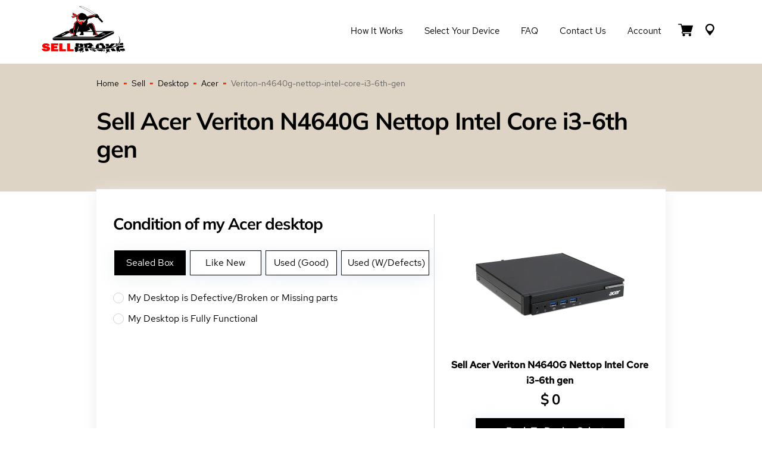

--- FILE ---
content_type: text/html; charset=UTF-8
request_url: https://sellbroke.com/sell/desktop/acer/veriton-n4640g-nettop-intel-core-i3-6th-gen/
body_size: 21191
content:
<!DOCTYPE html>
<html lang="en">
<head>
    <meta name="viewport" content="width=device-width, initial-scale=1">
    <meta name='robots' content='index, follow' />    <title>Sell Acer Veriton N4640G Nettop Intel Core I3-6th Gen Desktop Desktop - SellBroke.com</title>
    <meta charset="UTF-8">
    <meta name="Description" content="Sell Acer Veriton N4640G Nettop Intel Core I3-6th Gen Desktopdesktop for cash online at SellBroke.com">
    <meta name="Keywords" content="Sell Acer Veriton N4640G Nettop Intel Core I3-6th Gen Desktopdesktop">
    <meta name="author" content="SellBroke.com">

    <link rel="canonical" href="https://sellbroke.com/sell/desktop/acer/veriton-n4640g-nettop-intel-core-i3-6th-gen/">
    <meta name='robots' content='index, follow' />    <style>
        @font-face {font-family:'Red Hat Text';font-display:swap;src:url('/_fonts/RedHatText-Regular.eot');src:url('/_fonts/RedHatText-Regular.eot?#iefix') format('embedded-opentype'),url('/_fonts/RedHatText-Regular.woff') format('woff'),url('/_fonts/RedHatText-Regular.ttf') format('truetype');font-weight:normal;font-style:normal;}@font-face {font-family:'Red Hat Text';font-display:swap;font-weight:500;src:url('/_fonts/RedHatText-Medium.eot');src:url('/_fonts/RedHatText-Medium.eot?#iefix') format('embedded-opentype'),url('/_fonts/RedHatText-Medium.woff') format('woff'),url('/_fonts/RedHatText-Medium.ttf') format('truetype');font-style:normal;}@font-face {font-family:'Mulish';font-weight:400;font-display:swap;src:url('/_fonts/Mulish-Regular.eot');src:url('/_fonts/Mulish-Regular.eot?#iefix') format('embedded-opentype'),url('/_fonts/Mulish-Regular.woff') format('woff'),url('/_fonts/Mulish-Regular.ttf') format('truetype');font-style:normal;}@font-face {font-family:'Mulish';font-weight:700;font-display:swap;src:url('/_fonts/Mulish-Bold.eot');src:url('/_fonts/Mulish-Bold.eot?#iefix') format('embedded-opentype'),url('/_fonts/Mulish-Bold.woff') format('woff'),url('/_fonts/Mulish-Bold.ttf') format('truetype');font-style:normal;}@font-face {font-family:'Mulish';font-weight:900;font-display:swap;src:url('/_fonts/Mulish-Black.eot');src:url('/_fonts/Mulish-Black.eot?#iefix') format('embedded-opentype'),url('/_fonts/Mulish-Black.woff') format('woff'),url('/_fonts/Mulish-Black.ttf') format('truetype');font-style:normal;}html * {box-sizing:border-box;}body {background-color:#fff;font-family:'Red Hat Text', sans-serif;font-size:14px;line-height:1.5;color:#606060;padding:105px 0 0 0; margin:0 0 0 0; }.hero-main {z-index:10;}@media (max-width:991.99px) {body {padding:65px 0 0 0;}}html.has-overlay {position:relative;height:100%;overflow:hidden;}body.lock-position {height:100%;overflow:hidden;width:100%;position:fixed;}.wp-caption, embed, iframe, object {max-width:100%;}.page-container {max-width:1170px;margin-left:auto;margin-right:auto;padding-left:15px;padding-right:15px;}@media (min-width:1200px) and (max-width:1439.98px) {.page-container {max-width:77vw;}}.page-container-header {max-width:1170px;margin:0 auto;padding-left:15px;padding-right:15px;}img {max-width:100%;height:auto;}h1, h2, h3, h4, h5, h6 {color:#000;font-family:'Mulish', sans-serif;line-height:1.2;font-weight:700;margin:0.7em 0 0.3em;letter-spacing:-1px;}h1 {font-size:42px;letter-spacing:-1px;}h2 {font-size:36px;}h3 {font-size:28px;}h4 {font-size:18px;}h5, h6 {font-size:16px;}.single-post-title {font-size:36px;font-weight:600;line-height:1.5;color:#000;}@media (max-width:1439.99px) {h1 {font-size:calc((100vw - 320px) / (1440 - 320) * (42 - 26) + 26px);}h2 {font-size:calc((100vw - 320px) / (1440 - 320) * (36 - 22) + 22px);}h3 {font-size:calc((100vw - 320px) / (1440 - 320) * (28 - 18) + 18px);}h4 {font-size:calc((100vw - 320px) / (1440 - 320) * (18 - 16) + 16px);}h5 {font-size:calc((100vw - 320px) / (1440 - 320) * (16 - 14) + 14px);}.single-post-title {font-size:calc((100vw - 320px) / (1440 - 320) * (36 - 22) + 22px);}}.section-title {margin:0 0 24px;color:#000;font-family:Mulish, Helvetica, Arial, sans-serif;font-size:35px;line-height:44px;font-weight:900;letter-spacing:-1px;text-transform:uppercase;position:relative}@media screen and (max-width:1440px) {.section-title {margin-bottom:calc(.93897vw + 10.47887px);font-size:calc(1.03286vw + 20.12676px);line-height:calc(1.31455vw + 25.07042px)}}.section-title:after {content:"";margin-left:7px;width:10px;height:6px;display:inline-block;background:rgba(255, 73, 0, .78);-webkit-transform:skew(-27deg);transform:skew(-27deg)}.section-title--light {color:#fff;}.section-title--light:after {background:#fff;}section {position:relative;}p {margin:0 0 1rem;color:#606060;}a {text-decoration:none;color:#ff0000;transition:all 0.3s;}a:hover {opacity:0.8;}.page-background {background-color:red; background-image:linear-gradient(to bottom, #DED4C5, #DED4C5 217px, #fff 217px);padding:25px 0 100px;}.hero-main {z-index:10;}.hero-main h1 {color:#000;font-family:'Mulish', sans-serif;line-height:1.2;font-weight:900;position:relative;margin:0;font-size:50px;text-transform:uppercase;}@media (max-width:1439.99px) {.hero-main h1 {font-size:calc((100vw - 320px) / (1440 - 320) * (50 - 36) + 36px);}}.hero-main .hero__left-decor {width:60%;height:110%;display:block;background:#ded4c5;position:absolute;left:-10%;top:0;bottom:0;}@media screen and (max-width:992px) {.hero-main .hero__left-decor {height:105%;}}@media screen and (max-width:736px) {.hero-main .hero__left-decor {width:100%;height:100%;left:0;}}.hero-main .hero__left-decor:before {content:'';position:absolute;top:0;bottom:0;right:-118px;z-index:1;display:block;width:136%;background:#ded4c5;-webkit-transform:skew(-28deg);transform:skew(-28deg);}@media screen and (max-width:736px) {.hero-main .hero__left-decor:before {display:none;}}.hero-main .hero__left-decor--main {height:114%;}.hero-main .hero__left-decor--main:before {right:-84px;}.hero-main .hero__right-decor {width:54%;height:100%;display:block;background:linear-gradient(156.47deg, #ff0a0a 13.48%, #fe7200 101.66%);position:absolute;right:0;top:0;bottom:0;z-index:-1;}@media screen and (max-width:736px) {.hero-main .hero__right-decor {display:none;}}.hero-main .hero__wrapper {padding:40px 0 24px;display:-webkit-box;display:-ms-flexbox;display:flex;-webkit-box-pack:justify;-ms-flex-pack:justify;justify-content:space-between;-webkit-box-align:center;-ms-flex-align:center;align-items:center;position:relative;z-index:2;}.hero-main .hero__wrapper--main {min-height:275px;padding:25px 0;position:relative;}@media screen and (max-width:736px) {.hero-main .hero__wrapper--main {min-height:auto;}}@media screen and (max-width:736px) {.hero-main .hero__wrapper {padding-top:70px;padding-bottom:83px;}}@media screen and (max-width:320px) {.hero-main .hero__wrapper {padding-top:50px;padding-bottom:63px;}}.hero-main .hero__left-part {width:60%;max-width:620px;position:relative;}@media screen and (max-width:640px) {.hero-main .hero__left-part {width:100%;}}.hero-main .hero__right-part {min-height:140px;width:50%;max-width:535px;position:relative;}.hero-main .hero__right-part--main {text-align:center;}@media screen and (max-width:736px) {.hero-main .hero__right-part {display:none;}}.hero-main .breadcrumbs {position:absolute;bottom:-20px;left:0;color:#606060;font-family:'Red Hat Text';font-weight:400;font-size:14px;line-height:1.5;display:flex;align-items:center;}.breadcrumbs {color:#606060;font-family:'Red Hat Text';font-weight:400;font-size:14px;line-height:1.5;display:flex;flex-wrap:wrap;align-items:center;}@media (max-width:736px) {.hero-main .breadcrumbs {bottom:10px;}}.breadcrumbs a {color:#000;}.breadcrumbs-separator {width:5px;height:3px;margin:0 8px;display:inline-block;vertical-align:center;background:linear-gradient(153.33deg, #ff0a0a 13.48%, #fe7200 101.66%);}.small-hero {background:#DED4C5;padding:70px 0;}.small-hero h1 {color:#000;font-family:'Mulish', sans-serif;line-height:1.2;font-weight:900;position:relative;margin:0;font-size:50px;text-transform:uppercase;}@media (max-width:1439.99px) {.small-hero h1 {font-size:calc((100vw - 320px) / (1440 - 320) * (50 - 36) + 36px);}}.btn {box-shadow:0 5px 25px rgba(222, 230, 242, 0.72);font-family:'Mulish', sans-serif;font-weight:700;font-size:16px;line-height:20px;text-align:center;color:#fff;padding:10px 30px;outline:none;display:inline-block;margin:5px;transition:all .3s;cursor:pointer;border:none;}.btn svg {padding-top:3px;}.btn.btn-black {background:#000000;border:1px solid #000;}.btn.btn-black:hover {background:#fff;color:#000;opacity:1;}.btn.btn-red {background:linear-gradient(140.07deg, #FF0A0A 13.48%, #FE7200 101.66%);border:1px solid #FE7200;}.btn.btn-red:hover {background:#fff;color:#FF0A0A;opacity:1;}.btn.btn-reset {background:#000000;border:1px solid #000;padding:10px;margin:0;}.btn.btn-reset:hover {background:#fff;color:#000;opacity:1;}.btn:disabled {opacity:0.8;cursor:no-drop;background:grey;border-color:grey;color:#fff;}.btn:disabled:hover {opacity:0.8;cursor:no-drop;background:grey;border-color:grey;color:#fff;}.rating {direction:rtl;}.rating > span {color:#9dafbd;font-size:29px;margin:0 1px;line-height:1;}.rating > span.active:before, .rating > span.active ~ span:before {content:"\2605";position:absolute;color:#3cc9b3;}select {-moz-appearance:none;-webkit-appearance:none;appearance:none;}.header-wrapper {position:fixed;background-color:#fff;width:100%;top:0;left:0;z-index:9999;transition:all 0.1s;}.header__menu-wrapper {display:flex;align-items:center;}.header__flex {padding:10px 0;transition:all 0.3s;display:flex;align-items:center;justify-content:space-between;position:relative;z-index:100;border-bottom:1px solid rgba(255, 255, 255, 0.15);}.header-wrapper.sticky {transition:all 0.3s;background-color:#fff;}.header-wrapper.sticky .header__flex {transition:all 0.3s;padding:5px 0;}.header__logo {position:relative;z-index:101;}.header__logo a:hover {opacity:0.8;}.header__logo img {max-height:80px;transition:all 0.3s;}.header-wrapper.sticky .header__logo img {max-height:60px;}.header__menu-nav ul {display:flex;list-style:none;}.header__menu-nav ul a {color:#000;font-size:15px;display:inline-block;padding:7px 18px;line-height:20px;transition:all 0.3s;text-transform:capitalize;}.header__menu-nav ul a:after {background-color:#ff0a0a;display:block;content:"";height:3px;width:0;-webkit-transition:width .3s ease-in-out;-moz--transition:width .3s ease-in-out;transition:width .3s ease-in-out;}.header__menu-nav ul a:hover {opacity:1;}.header__menu-nav ul a:hover:after,.header__menu-nav ul a:focus:after {width:100%;}.header__menu-nav ul a.active:after {width:100%;}.header__menu-btn-box {display:flex;align-items:center;}.header__menu-btn-box a:hover path {fill:#000;}.header__cart {display:inline-block;position:relative;}.header__cart-inner {font-family:'Barlow', sans-serif;position:absolute;top:-8px;width:16px;height:16px;background-color:#ff0a0a;border-radius:50%;right:-2px;font-size:12px;line-height:16px;text-align:center;color:#fff;font-weight:600;}.header__menu-btn {margin:0 10px;}.header__mobile-button {position:absolute;right:0;top:13px;}#hamburger-icon {outline:none;padding:0;z-index:100;display:none;position:relative;color:#000;border:none;width:36px;height:36px;transition:all .3s;line-height:normal;background-color:transparent;}#hamburger-icon .line {display:block;background:#000;width:20px;height:2px;position:absolute;left:6px;transition:all .4s;-webkit-transition:all .4s;-moz-transition:all .4s;}#hamburger-icon .line.line-1 {top:27%;}#hamburger-icon .line.line-2 {top:48%;}#hamburger-icon .line.line-3 {top:67%;}#hamburger-icon.active .line-1 {transform:translateY(7px) translateX(0) rotate(45deg);-webkit-transform:translateY(7px) translateX(0) rotate(45deg);-moz-transform:translateY(7px) translateX(0) rotate(45deg);}#hamburger-icon.active .line-2 {opacity:0;}#hamburger-icon.active .line-3 {transform:translateY(-7px) translateX(0) rotate(-45deg);-webkit-transform:translateY(-7px) translateX(0) rotate(-45deg);-moz-transform:translateY(-7px) translateX(0) rotate(-45deg);}@media (max-width:991.98px) {.header__menu-wrapper {display:flex;flex-direction:column;justify-content:center;}.header__menu-wrapper.menu-close {height:100vh;top:0;position:fixed;width:100%;background-color:#fff;right:-100%;transition:right 0.3s ease-in;}.header__menu-wrapper.menu-open {height:100vh;top:0;position:fixed;width:100%;background-color:#fff;right:0;transition:right 0.3s ease-in;}.header__logo img {max-height:40px;}.header-wrapper.sticky .header__logo img {max-height:40px;}.header-wrapper.sticky .header__flex {transition:all 0.3s;padding:10px 0;}.header__menu-nav ul {margin:0 0 30px;padding:0;flex-direction:column;text-align:center;}#hamburger-icon {display:block;}}footer {background:#692F2F;position:relative;z-index:3;}.main-footer__wrapper {display:flex;flex-wrap:wrap;justify-content:space-between;}.main-footer {padding:45px 0 0;}.footer-col-1 {width:16%;}.footer-col-2 {width:36%;padding:0 5px;}.footer-col-3 {width:25%;padding:0 5px;}.footer-col-4 {width:23%;padding:0 5px;}.footer-title h4 {font:700 16px/21px 'Mulish', sans-serif;color:#fff;margin:0 0 8px;}.footer-col-1 img {max-height:98px;}.footer-nav ul {margin:0;padding:0;list-style:none;display:flex;flex-wrap:wrap;}.footer-nav li {width:50%;}.footer-nav.footer-nav-contact li {width:100%;}.footer-nav.footer-nav-contact li a {display:flex;flex-wrap:nowrap;line-height:22px;}.footer-nav.footer-nav-contact li svg {display:block;margin-top:6px;margin-right:10px;}.footer-nav a {color:rgba(222, 230, 242, 0.72);font-size:14px;line-height:27px;display:inline-block;padding:2px 10px 2px 0;}.footer-nav a:hover {color:#fff;}.footer-social-wrap ul {margin:18px 0 0;padding:0;list-style:none;display:flex;}.footer-social-wrap a {margin-right:10px;display:inline-flex;align-items:center;justify-content:center;border-radius:50%;width:20px;height:20px;color:#fff;background:linear-gradient(140.07deg, #FF0A0A 13.48%, #FE7200 101.66%);}.footer-social-wrap svg {max-width:100%;height:11px;}.footer-social-wrap a:hover {opacity:.8;}.main-footer__policy-nav {background:#692F2F;margin-left:-15px;margin-right:-15px;}.main-footer__policy-nav .policy-nav__list {margin:50px auto 0;padding:20px 0;list-style:none;display:flex;flex-wrap:wrap;justify-content:center;max-width:452px;}.main-footer__policy-nav .policy-nav__list li {padding:0 5px;border-right:1px solid #B4ADB4;line-height:1;font-size:12px;margin-bottom:5px;}.main-footer__policy-nav .policy-nav__list li:last-child {border-right:none;}.main-footer__policy-nav .policy-nav__list li a {color:#B4ADB4;}.sub-footer {background:#5B0F08;}.copyright-text a {font:400 14px/30px 'Red Hat Text';color:#D7B4B4;margin:0;padding:17px 0;text-align:center;display:block;}.contact-menu svg {margin-bottom:-4px;}.contact-menu a {white-space:nowrap;}@media (max-width:1299.98px) {.footer-col-3 {width:15%;}}@media (max-width:991.98px) {footer {background:#f6f4ee;}.main-footer {padding:25px 0 0;}.footer-col-1 {width:100%;text-align:center;margin-bottom:35px;}.footer-col-2 {width:100%;margin-bottom:20px;}.footer-col-3 {width:50%;margin-bottom:0;}.footer-col-4 {width:50%;margin-bottom:35px;}.footer-col-4 .d-lg-none {display:none;}.footer-title h4 {color:#000;}.footer-nav a {color:#808080;}.copyright-text a {font:400 12px/24px 'Red Hat Text';color:#D7B4B4;padding:5px 0;}}@media (max-width:575.98px) {.footer-col-3 {width:100%;}.footer-col-4 {width:100%;margin-top:40px;}}.sub-footer__nav-section {background:#F6F4EE;padding:46px 0;}.sub-footer__nav-section h3 {font-family:'Mulish';font-style:normal;font-weight:700;font-size:16px;line-height:21px;}.sub-footer__nav ul {margin:0;padding:0;list-style:none;display:flex;flex-wrap:wrap;}.sub-footer__nav ul {margin:0;padding:0;list-style:none;}.sub-footer__nav ul li {width:25%;}.sub-footer__nav ul li a {font:400 14px/30px 'Red Hat Text';color:#2a2828; }.page-footer__additional-menu {display:none;}@media (max-width:991.98px) {.sub-footer__nav-section {display:none;padding:0;}.page-footer__additional-menu {display:block;}}.footer-blog__wrapper .latest-blog__item-img {width:33%;height:65px;background-repeat:no-repeat;background-position:top center;position:relative;background-size:cover;}@media (max-width:991.98px) {.footer-blog__wrapper .latest-blog__item-img {height:80px;}}.footer-blog__wrapper .latest-blog__item {position:relative;display:flex;align-items:center;margin-bottom:15px;}.footer-blog__wrapper .latest-blog__item-content {width:67%;padding-left:15px;font-size:14px;line-height:1.2;}.footer-blog__wrapper .latest-blog__excerpt__date * {font-size:12px;margin:0;color:rgba(222, 230, 242, 0.72);}.footer-blog__wrapper .blog-link {position:absolute;width:100%;height:100%;top:0;left:0;z-index:1;}.footer-blog__wrapper .latest-blog__title * {margin:0;color:rgba(222, 230, 242, 0.72);}@media (max-width:991.98px) {.footer-blog__wrapper .latest-blog__excerpt__date * {color:#808080;}.footer-blog__wrapper .latest-blog__title * {color:#808080;}}.steps-section {padding:0 0 6vw;}.steps-section__wrapper {display:flex;flex-wrap:wrap;justify-content:space-between;background:#FFF;box-shadow:0 5px 25px #EDEDED;margin-top:45px;padding:42px 28px;}.cart-container {width:50%;order:1;border-right:1px solid #D0D2D3;}.flex-content {width:50%;text-align:center;order:2;padding:0 0 0 28px;}@media (max-width:1399.98px) {.cart-container {width:60%;}.flex-content {width:40%;}}@media (max-width:991.98px) {.steps-section__wrapper {padding:25px 20px;}.cart-container {width:100%;border-right:none;}.flex-content {width:100%;text-align:center;margin-bottom:25px;padding:0;}}.check_above_h, .cart-container .title-font {color:#000000;font-size:18px;font-weight:700;}#quote2-nav-mydev .check_above_h {margin:40px 0 20px;}.cart-container .title-font {margin-top:20px;}.check_above_h-1 {color:#000000;font-family:Mulish, sans-serif;margin:0 0 28px;font-weight:700;font-size:28px;line-height:118.69%;}@media (max-width:1439.99px) {.check_above_h-1 {font-size:calc((100vw - 320px) / (1440 - 320) * (28 - 22) + 22px);}}@media (max-width:991.99px) {.check_above_h-1 {text-align:center;margin-top:25px;}}#cart-tabs {border:none;}#cart-tabs ul {display:flex;flex-direction:row-reverse;justify-content:flex-end;border:none;background:none;margin:0;padding:0;position:relative;z-index:1;}@media (max-width:991.99px) {#cart-tabs ul {flex-direction:column-reverse;}}#cart-tabs ul:after,#cart-tabs ul:before {display:none;}#cart-tabs ul li {border:none;min-width:120px;width:auto;float:unset;top:0;margin:0 7px 0 0;border-radius:0;}@media (max-width:991.99px) {#cart-tabs ul li {margin:5px 0;}}#cart-tabs ul a {font-weight:400;font-size:16px;line-height:30px;color:#000;float:none;width:100%;height:100%;display:inline-block;padding:5px 10px;}#cart-tabs ul .ui-state-default {border:1px solid #000000 !important;background-color:#fff;box-shadow:0 5px 25px rgba(222, 230, 242, 0.72);}#cart-tabs ul .ui-state-active {background-color:#000000;border:1px solid #000000 !important;box-shadow:0 5px 30px rgba(215, 218, 221, 0.44);}#cart-tabs ul .ui-state-active a {color:#fff;}#cart-tabs .ui-tabs-panel {height:.1px;position:relative;}.sell-device-item-heading a {color:#000;font-style:normal;font-weight:bold;font-size:16px;line-height:26px;margin-bottom:15px;}.sell-device-item-heading h3 {margin:0;font-family:'Mulish', sans-serif;font-style:normal;font-weight:700;font-size:28px;line-height:118.69%;}.sell-device-item-img img {max-width:100%;width:250px;}#price-item {font-size:24px;font-weight:700;}.dollar-icon {font-size:24px;font-weight:700;}#cost-null-text {color:#ff0000;font-size:18px;}#cost-null-text a {color:#168edf;font-size:18px;}#FormDeviceCondition {display:flex;flex-wrap:wrap;justify-content:space-between;}#FormDeviceCondition h3 {width:100%;color:#000000;font-size:16px;font-weight:600;margin:30px 0 20px;}#FormDeviceCondition .container-checkmark, #FormDeviceCondition .container-checkmark-2 {width:100%;}@media (max-width:767.98px) {#FormDeviceCondition .container-checkmark, #FormDeviceCondition .container-checkmark-2 {width:100%;}}#FormDeviceCondition .container-check {width:50%;}@media (max-width:767.98px) {#FormDeviceCondition .container-check {width:100%;}}#FormDeviceCondition .container-check .container-checkmark, #FormDeviceCondition .container-check .container-checkmark-2 {width:100%;}#fancybox-content * {background-color:#ffffff;}#quote2-nav-buttons {padding:10px 0 0;display:flex;flex-wrap:wrap;justify-content:center;}.js-laptop {display:flex;flex-wrap:wrap;}.container-radio {font-family:'Red Hat Text', sans-serif;font-style:normal;font-weight:400;font-size:16px;line-height:20px;color:#000000;display:block;position:relative;padding-left:25px;margin:15px 0;cursor:pointer;-webkit-user-select:none;-moz-user-select:none;-ms-user-select:none;user-select:none;}.container-radio input {position:absolute;opacity:0;cursor:pointer;top:0;left:0;height:100%;width:100%;color:#D0D2D3;z-index:2;margin:0;}.container-radio .checkmark {position:absolute;top:1px;left:0;height:18px;width:18px;border-radius:50%;border:1px solid #D0D2D3;background:#fff;z-index:1;}.container-radio:hover input ~ .checkmark {background-color:#D0D2D3;}.container-radio .checkmark:after {content:"";position:absolute;top:4px;left:4px;width:8px;height:8px;border-radius:50%;background-color:#fff;}.container-radio input:checked ~ .checkmark {background:linear-gradient(140.07deg, #FF0A0A 13.48%, #FE7200 101.66%);}.container-radio input:checked ~ .checkmark:after {display:block;background:#fff;}.container-checkmark, .container-checkmark-2 {font-family:'Red Hat Text', sans-serif;font-style:normal;font-weight:400;font-size:16px;line-height:22px;color:#000000;display:block;position:relative;padding-left:25px;margin-bottom:12px;cursor:pointer;-webkit-user-select:none;-moz-user-select:none;-ms-user-select:none;user-select:none;}.container-checkmark input, .container-checkmark-2 input {position:absolute;opacity:0;cursor:pointer;height:0;width:0;color:#D0D2D3;}.container-checkmark .checkmark, .container-checkmark-2 .checkmark {position:absolute;top:2px;left:0;width:18px;height:18px;background:#fff;border:1px solid #D0D2D3;border-radius:1px;}.container-checkmark:hover input ~ .checkmark {background-color:#fff;border-color:#FF0A0A;}.container-checkmark-2:hover input ~ .checkmark {background-color:#fff;border-color:#FF0A0A;}.container-checkmark input:checked ~ .checkmark {background:linear-gradient(140.07deg, #FF0A0A 13.48%, #FE7200 101.66%);}.container-checkmark-2 input:checked ~ .checkmark {background:linear-gradient(140.07deg, #FF0A0A 13.48%, #FE7200 101.66%);}.container-checkmark .checkmark:after {content:"";position:absolute;display:none;}.container-checkmark-2 .checkmark:after {content:"";position:absolute;display:none;}.container-checkmark input:checked ~ .checkmark:after {display:block;}.container-checkmark-2 input:checked ~ .checkmark:after {display:block;}.container-checkmark .checkmark:after {left:5px;top:2px;width:4px;height:7px;border:solid #fff;border-width:0 2px 2px 0;-webkit-transform:rotate(45deg);-ms-transform:rotate(45deg);transform:rotate(45deg);}.container-checkmark-2 .checkmark:after {left:5px;top:2px;width:4px;height:7px;border:solid #fff;border-width:0 2px 2px 0;-webkit-transform:rotate(45deg);-ms-transform:rotate(45deg);transform:rotate(45deg);}.why-choose-us {padding:152px 0 584px;background-image:url([data-uri]);background-size:cover;background-position:bottom;background-repeat:no-repeat;-webkit-transform:rotate(180deg);transform:rotate(180deg)}@media screen and (max-width:1440px) {.why-choose-us {padding-top:calc(7.69953vw + 41.12676px);padding-bottom:calc(19.81221vw + 298.70423px)}}.why-choose-us .page-container {-webkit-transform:rotate(-180deg);transform:rotate(-180deg)}.why-choose-us__lists {display:-webkit-box;display:-ms-flexbox;display:flex;-webkit-box-orient:horizontal;-webkit-box-direction:normal;-ms-flex-direction:row;flex-direction:row;-webkit-box-pack:justify;-ms-flex-pack:justify;justify-content:space-between;-webkit-box-align:start;-ms-flex-align:start;align-items:flex-start}@media screen and (max-width:812px) {.why-choose-us__lists {-webkit-box-orient:vertical;-webkit-box-direction:normal;-ms-flex-direction:column;flex-direction:column}}.why-choose-us__list {width:50%;max-width:492px;list-style:none;margin:0;padding:0}@media screen and (max-width:812px) {.why-choose-us__list {width:100%;max-width:100%}}@media screen and (max-width:812px) {.why-choose-us__list:not(:last-of-type) {margin-bottom:20px}}.why-choose-us__list-item {padding-left:42px;font-size:14px;line-height:21px;color:#606060;position:relative}@media screen and (max-width:1440px) {.why-choose-us__list-item {padding-left:calc(1.40845vw + 21.71831px);line-height:calc(.28169vw + 16.94366px)}}.why-choose-us__list-item:before {content:"";display:block;width:30px;height:30px;position:absolute;left:0;top:0;background:#fff;background-image:url([data-uri]);background-size:50%;background-position:50%;background-repeat:no-repeat;-webkit-box-shadow:0 10px 15px #e4e2dd;box-shadow:0 10px 15px #e4e2dd;border-radius:50%}@media screen and (max-width:1440px) {.why-choose-us__list-item:before {width:calc(1.03286vw + 15.12676px);height:calc(1.03286vw + 15.12676px)}}.why-choose-us__list-item:not(:last-of-type) {margin-bottom:40px}@media screen and (max-width:1440px) {.why-choose-us__list-item:not(:last-of-type) {margin-bottom:calc(1.87793vw + 12.95775px)}}.hiw-section {padding:150px 0;}.hiw-section .hiw-section__wrap {display:flex;flex-wrap:wrap;justify-content:space-between;}.hiw-section .hiw-section__content {width:41%;position:relative;z-index:5;}.hiw-section .hiw-section__content ul {list-style:none;margin:0;padding:0 0 0 20px;counter-reset:list;}.hiw-section .hiw-section__decor {display:flex;justify-content:center;align-items:center;width:42px;height:33px;position:absolute;left:-20px;top:50%;transform:translateY(-50%) skew(-20deg);background:linear-gradient(152.91deg, #ff0a0a 13.48%, #fe7200 101.66%);color:#fff;font-size:18px;font-weight:700;line-height:21px;}.hiw-section .hiw-section__decor:before {content:counter(list);counter-increment:list;transform:skew(20deg);}.hiw-section .hiw-section__content li {position:relative;background-color:#fff;padding:15px 25px 16px 56px;}.hiw-section .hiw-section__content li:not(:last-of-type) {margin-bottom:25px;}.hiw-section .hiw-section__content li:after {content:"";position:absolute;top:0;bottom:0;right:-30px;display:block;width:100%;background:#fff;transform:skew(-27deg);box-shadow:0 10px 15px #e4e2dd;z-index:-1;}.hiw-section .hiw-section__content h3 {color:#000000;font-family:Mulish, sans-serif;font-weight:700;font-size:18px;margin:0 0 5px;letter-spacing:-1px;}@media (max-width:1439.99px) {.hiw-section .hiw-section__content h3 {font-size:calc((100vw - 320px) / (1440 - 320) * (18 - 16) + 16px);}}.hiw-section .hiw-section__content p {margin:0;font-size:14px;line-height:21px;}.hiw-section .hiw-section__video-content {width:50%;}.hiw-section .hiw-section__video {width:100%;position:relative;z-index:4;height:100%;max-height:350px;}.hiw-section__video-description {font:700 16px/30px Mulish, sans-serif;margin:68px 0 0;}.hiw-section .hiw-section__img {background-size:cover;background-repeat:no-repeat;background-position:center;height:100%;}.hiw-section .hiw-section__img:before {content:"";position:absolute;top:0;bottom:-1px;left:-106px;z-index:1;display:block;width:210px;background:#f6f4ee;transform:skew(-27deg);}.hiw-section.hiw-section-white .hiw-section__img:before {content:"";position:absolute;top:0;bottom:-1px;left:-106px;z-index:1;display:block;width:210px;background:#fff;transform:skew(-27deg);}.hiw-section .hiw-section__img:after {content:"";display:block;background:#fff;opacity:.2;position:absolute;left:0;right:0;top:0;bottom:0;}.hiw-section .btn-play {background:#ff0a0a;color:#fff;border:none;outline:none;display:flex;align-items:center;justify-content:center;border-radius:50%;width:50px;height:50px;position:absolute;top:50%;left:90px;transform:translateY(-50%);z-index:3;padding:0;cursor:pointer;}.hiw-section .btn-play:hover {opacity:0.8;}.hiw-section .btn-play:before {content:"";display:block;position:absolute;width:50px;height:50px;border:14px solid #fff;box-shadow:0 4px 15px rgb(0 0 0 / 25%);opacity:.5;top:50%;left:50%;transform:translate(-50%, -50%);-webkit-transition:opacity .4s ease-in-out;transition:opacity .4s ease-in-out;border-radius:50%;}.hiw-section .btn-play > svg {width:100%;height:100%;max-width:11px;max-height:13px;}@media (max-width:991.99px) {.hiw-section {padding:100px 0;}.hiw-section .hiw-section__content {width:70%;margin-bottom:35px;}.hiw-section .hiw-section__video-content {width:100%;}.hiw-section .hiw-section__content ul {padding:0;}.hiw-section .hiw-section__decor {width:38px;height:23px;left:10px;top:25px;font-size:14px;}.hiw-section__video-description {margin:35px 0 0;}.hiw-section .hiw-section__img {min-height:350px;}.hiw-section .hiw-section__img:before {display:none !important;}.hiw-section .btn-play {left:0;right:0;margin:0 auto;}}@media (max-width:767.99px) {.hiw-section .hiw-section__content {width:86%;}.hiw-section .hiw-section__content li {position:relative;background-color:#fff;padding:15px 5px 16px 56px;}.hiw-section .hiw-section__content li:after {transform:skew(-10deg);}}.video-popup {position:fixed;top:0;right:0;bottom:0;left:0;background-color:rgba(0, 0, 0, .4);width:100%;z-index:9000;display:none;}.video-popup > div {width:100%;display:flex;justify-content:center;align-items:center;height:100vh;padding:0 15px;}.video-popup .wrapper-iframe {position:relative;max-width:630px;}.video-popup .close-popup {width:20px;height:20px;background-color:#ff0a0a;position:absolute;top:-20px;right:-20px;cursor:pointer;border-radius:50%;}.video-popup .close-popup svg {position:absolute;top:50%;left:50%;-webkit-transform:translate(-50%, -50%);transform:translate(-50%, -50%);}@media (max-width:812px) {.video-popup .close-popup {right:0;top:-30px;}}.ui-tabs { position:relative; padding:.1em; zoom:1; } .ui-tabs .ui-tabs-nav { margin:0; padding:.1em .1em 0; }.ui-tabs .ui-tabs-nav li { list-style:none; float:left; position:relative; top:1px; margin:0 .1em 1px 0; border-bottom:0 !important; padding:0; white-space:nowrap; width:111px;text-align:center;}.ui-tabs .ui-tabs-nav li a { float:left; padding:.4em 1.1em; text-decoration:none; }.ui-tabs .ui-tabs-nav li.ui-tabs-selected { margin-bottom:0; padding-bottom:0px; }.ui-tabs .ui-tabs-nav li.ui-tabs-selected a, .ui-tabs .ui-tabs-nav li.ui-state-disabled a, .ui-tabs .ui-tabs-nav li.ui-state-processing a { cursor:pointer; }.ui-tabs .ui-tabs-nav li a, .ui-tabs.ui-tabs-collapsible .ui-tabs-nav li.ui-tabs-selected a { cursor:pointer; } .ui-tabs .ui-tabs-panel { display:block; border-width:0; padding:0em 1.4em .7em; background:none;font-size:16px; }.ui-widget-content {border:1px solid #AAA;#color:#2232;}.ui-tabs .ui-tabs-hide { display:none !important; }.ui-corner-all, .ui-corner-bottom, .ui-corner-right, .ui-corner-br {-moz-border-radius-bottomright:4px;-webkit-border-bottom-right-radius:4px;-khtml-border-bottom-right-radius:4px;border-bottom-right-radius:4px;}.ui-corner-all, .ui-corner-bottom, .ui-corner-left, .ui-corner-bl {-moz-border-radius-bottomleft:4px;-webkit-border-bottom-left-radius:4px;-khtml-border-bottom-left-radius:4px;border-bottom-left-radius:4px;}.ui-corner-all, .ui-corner-top, .ui-corner-right, .ui-corner-tr {-moz-border-radius-topright:4px;-webkit-border-top-right-radius:4px;-khtml-border-top-right-radius:4px;border-top-right-radius:4px;}.ui-corner-all, .ui-corner-top, .ui-corner-left, .ui-corner-tl {-moz-border-radius-topleft:4px;-webkit-border-top-left-radius:4px;-khtml-border-top-left-radius:4px;border-top-left-radius:4px;}.ui-helper-clearfix::before, .ui-helper-clearfix::after {content:"";display:table;}.ui-helper-clearfix::after {clear:both;}.ui-widget-header {border:1px solid #AAA;background:#CCC url(/_images/ui-bg_highlight-soft_75_cccccc_1x100.png) 50% 50% repeat-x;color:#222;font-weight:normal;}.ui-state-active, .ui-widget-content .ui-state-active, .ui-widget-header .ui-state-active {border:1px solid #AAA;background:white50% 50% repeat-x;font-weight:bold;font-color:#000;}._wTooltip_holder{display:none;position:absolute;z-index:99999}._wTooltip_outer{position:relative}._wTooltip_inner{position:static}._wTooltip_bg{position:absolute;left:0;top:0;width:100%;height:100%}._wTooltip_content{position:relative}._wTooltip_holder{border-width:2px;border-style:solid;border-radius:6px}._wTooltip_outer{border-width:1px;border-style:solid;border-radius:5px;margin:1px}._wTooltip_content{padding:3px 10px;font-weight:normal;font-family:verdana;font-size:14px;line-height:18px}._wTooltip_red, ._wTooltip_red ._wTooltip_outer{border-color:#ce6f6f}._wTooltip_red ._wTooltip_bg{background-color:#f79992}._wTooltip_red ._wTooltip_inner{color:#9c2f2f}._wTooltip_green, ._wTooltip_green ._wTooltip_outer{border-color:#a9db66}._wTooltip_green ._wTooltip_bg{background-color:#cde6ac}._wTooltip_green ._wTooltip_inner{color:#58792e}._wTooltip_blue, ._wTooltip_blue ._wTooltip_outer{border-color:#add9ed}._wTooltip_blue ._wTooltip_bg{background-color:#e5f6fe}._wTooltip_blue ._wTooltip_inner{color:#4d9fbf}._wTooltip_white, ._wTooltip_white ._wTooltip_outer{border-color:#e2e2e2}._wTooltip_white ._wTooltip_bg{background-color:#fff}._wTooltip_white ._wTooltip_inner{color:#454545}._wTooltip_black, ._wTooltip_black ._wTooltip_outer{border-color:#303030}._wTooltip_black ._wTooltip_bg{background-color:#505050}._wTooltip_black ._wTooltip_inner{color:#f3f3f3}._wTooltip_cream, ._wTooltip_cream ._wTooltip_outer{border-color:#f9e98e}._wTooltip_cream ._wTooltip_bg{background-color:#fbf7aa}._wTooltip_cream ._wTooltip_inner{color:#a27d35}._wTooltip_yellow, ._wTooltip_yellow ._wTooltip_outer{border-color:#e9d315}._wTooltip_yellow ._wTooltip_bg{background-color:#f9f2ba}._wTooltip_yellow ._wTooltip_inner{color:#5b5316}._wTooltip_orange, ._wTooltip_orange ._wTooltip_outer{border-color:#e56717}._wTooltip_orange ._wTooltip_bg{background-color:#f87217}._wTooltip_orange ._wTooltip_inner{color:#9c2f2f}._wTooltip_plum, ._wTooltip_plum ._wTooltip_outer{border-color:#7e354d}._wTooltip_plum ._wTooltip_bg{background-color:#b93b8f}._wTooltip_plum ._wTooltip_inner{color:#f9b7ff}    </style>
    <style>
    .video-modal {
        display: none;
        position: fixed;
        top: 0;
        left: 0;
        width: 100%;
        height: 100%;
        background: rgba(0,0,0,0.9);
        z-index: 10000;
        justify-content: center;
        align-items: center;
        animation: fadeIn 0.3s ease;
    }
    
    .video-modal__content {
        position: relative;
        width: 90%;
        max-width: 800px;
        animation: slideUp 0.3s ease;
    }
    
    .video-modal__close {
        position: absolute;
        top: -40px;
        right: 0;
        background: none;
        border: none;
        color: white;
        font-size: 30px;
        cursor: pointer;
        transition: opacity 0.2s;
    }
    
    .video-modal__close:hover {
        opacity: 0.8;
    }
    
    .video-modal__iframe-wrapper {
        position: relative;
        padding-bottom: 56.25%; /* 16:9 aspect ratio */
        height: 0;
        overflow: hidden;
        border-radius: 8px;
        box-shadow: 0 10px 30px rgba(0,0,0,0.5);
    }
    
    .video-thumbnail {
        position: relative;
        cursor: pointer;
        border-radius: 8px;
        overflow: hidden;
        transition: transform 0.3s ease;
    }
    
    .video-thumbnail:hover {
        transform: scale(1.02);
    }
    
    .video-thumbnail:hover .play-button-overlay {
        background: rgba(0,0,0,0.4);
    }
    
    .video-thumbnail:hover .btn-play {
        transform: scale(1.1);
    }
    
    @keyframes fadeIn {
        from { opacity: 0; }
        to { opacity: 1; }
    }
    
    @keyframes slideUp {
        from {
            opacity: 0;
            transform: translateY(20px);
        }
        to {
            opacity: 1;
            transform: translateY(0);
        }
    }
</style>
        <!-- Structured data -->
        <script type="application/ld+json">
            {
            "@context" : "http://schema.org",
            "@type" : "Organization",
            "name" : "SellBroke.com",
            "url" : "https://sellbroke.com/",
            "logo": "https://sellbroke.com/_images/icons/logo.png",
            "sameAs": [
            "https://www.facebook.com/SellBroke",
            "https://x.com/SellBroke",
            "https://www.youtube.com/@Sellbrokedotcom"
            ],
            "contactPoint": {
            "@type": "ContactPoint",
            "telephone": "+1-775-737-9750",
            "contactType": "Customer Service",
            "areaServed": "US",
            "availableLanguage": ["English"]
            },
            "address": {
            "@type": "PostalAddress",
            "streetAddress": "5460 Louie Ln",
            "addressLocality": "Reno",
            "addressRegion": "NV",
            "postalCode": "89511",
            "addressCountry": "US"
            }
            }
        </script>  
    <script src="/_scripts/jquery.js" type="text/javascript"></script>
    <!-- Google tag (gtag.js) -->
<script async src="https://www.googletagmanager.com/gtag/js?id=G-HZL1NM4YY3"></script>
<script>
  window.dataLayer = window.dataLayer || [];
  function gtag(){dataLayer.push(arguments);}
  gtag('js', new Date());

  gtag('config', 'G-HZL1NM4YY3');
</script><!-- Google Tag Manager -->
<script>(function (w, d, s, l, i) {
        w[l] = w[l] || [];
        w[l].push({'gtm.start':
                    new Date().getTime(), event: 'gtm.js'});
        var f = d.getElementsByTagName(s)[0],
                j = d.createElement(s), dl = l != 'dataLayer' ? '&l=' + l : '';
        j.async = true;
        j.src =
                'https://www.googletagmanager.com/gtm.js?id=' + i + dl;
        f.parentNode.insertBefore(j, f);
    })(window, document, 'script', 'dataLayer', 'GTM-T3XPT2B');</script>
<!-- End Google Tag Manager -->
</head>
<body>
    <!-- Google Tag Manager (noscript) -->
<noscript>
<iframe src="https://www.googletagmanager.com/ns.html?id=GTM-T3XPT2B"
    height="0" width="0" style="display:none;visibility:hidden">
                      
</iframe>
</noscript>
<!-- End Google Tag Manager (noscript) -->
<header>

    <div id="js-header" class="header-wrapper">

        <div class="page-container-header">

            <div class="header__flex">

                <div class="header__logo">
                    <a href="/" title="SellBroke.com">
                        <img src="/_images/icons/logo.svg" alt="SellBroke.com" width="140" height="100">
                    </a>
                </div>

                <div class="header__mobile-button">
                    <button id="hamburger-icon" class="mobile-button" aria-label="Mobile menu">
                        <span class="line line-1"></span>
                        <span class="line line-2"></span>
                        <span class="line line-3"></span>
                    </button>
                </div>
                <div class="header__menu-wrapper menu-close">

                    <nav class="header__menu-nav">

                        <ul>
                            <li>
                                <a title="How it Works" href="/how-it-works/">How it Works</a>
                            </li>
                            <li>
                                <a title="Select Your Device" href="/sell/">Select Your Device</a>
                            </li>
                            <!--<li>
                                <a title="The Scoop" href="/the-scoop/">The Scoop</a>
                            </li>-->
                            <li>
                                <a title="FAQ" href="/faq/">FAQ</a>
                            </li>
                            <li>
                                <a title="Contact Us" href="/contact/">Contact Us</a>
                            </li>
                            <li>
                                <a title="Seller Account" href="/seller-account/">Account</a>
                            </li>
                            <li>
                                                            </li>
                        </ul>

                    </nav>

                    <div class="header__menu-btn-box">
                        <div class="header__cart">
                            <a class="header__menu-btn" href="/cash_cart/" name="devices cart">
                                <svg width="25" height="21" viewBox="0 0 25 21" fill="none" xmlns="http://www.w3.org/2000/svg">
                                    <path d="M8.10547 14H21.3379C21.665 14 21.9531 13.7947 22.041 13.4913L24.9707 3.69133C25.0342 3.48133 24.9902 3.25267 24.8535 3.07533C24.7168 2.898 24.4971 2.79533 24.2676 2.79533H6.41602L5.89355 0.546C5.81543 0.228667 5.51758 0 5.17578 0H0.732422C0.327148 0 0 0.312667 0 0.7C0 1.08733 0.327148 1.4 0.732422 1.4H4.58984L7.23633 12.7773C6.45996 13.0993 5.91309 13.8413 5.91309 14.7047C5.91309 15.862 6.89941 16.8047 8.11035 16.8047H21.3428C21.748 16.8047 22.0752 16.492 22.0752 16.1047C22.0752 15.7173 21.748 15.4047 21.3428 15.4047H8.10547C7.7002 15.4047 7.37305 15.092 7.37305 14.7047C7.37305 14.3173 7.7002 14 8.10547 14Z"
                                          fill="#000"/>
                                    <path d="M7.37305 18.9C7.37305 20.0573 8.35938 21 9.57031 21C10.7812 21 11.7676 20.0573 11.7676 18.9C11.7676 17.7427 10.7812 16.8 9.57031 16.8C8.35938 16.8 7.37305 17.7427 7.37305 18.9Z" fill="#000"/>
                                    <path d="M17.6758 18.9C17.6758 20.0573 18.6621 21 19.873 21C21.084 21 22.0703 20.0573 22.0703 18.9C22.0703 17.7427 21.084 16.8 19.873 16.8C18.6621 16.8 17.6758 17.7427 17.6758 18.9Z" fill="#000"/>
                                </svg>
                                
                                                            </a>
                        </div>
                        <div class="header__popup">
                            <a class="header__menu-btn" title="Get My Order" href="https://goo.gl/maps/Y59E2vxt99tJvxCP7" target="_blank">
                                <svg xmlns="http://www.w3.org/2000/svg" width="16" height="20" viewBox="0 0 16 20"><g><g><g><path fill="#000" d="M.9 7.248C.9 3.182 4.266 0 8.45 0 12.634 0 16 3.27 16 7.336c0 4.066-7.55 12.375-7.55 12.375S.9 11.314.9 7.248zM8.45 2.21c-2.82 0-5.185 2.298-5.185 5.038s2.274 5.038 5.185 5.038c2.82 0 5.185-2.298 5.185-5.038S11.36 2.21 8.45 2.21z"/></g></g></g></svg>
                            </a>
                        </div>
                    </div>

                </div>

            </div>

        </div>

    </div>

</header>

<div class="page-background">

    <section class="breadcrumbs-section">
        <div class="page-container">
            
<div class='breadcrumbs'><a href="https://sellbroke.com/">Home</a> <span class="breadcrumbs-separator"></span> <a href="https://sellbroke.com/sell/">Sell</a> <span class="breadcrumbs-separator"></span> <a href="https://sellbroke.com/sell/desktop/">Desktop</a> <span class="breadcrumbs-separator"></span> <a href="https://sellbroke.com/sell/desktop/acer/">Acer</a> <span class="breadcrumbs-separator"></span> Veriton-n4640g-nettop-intel-core-i3-6th-gen</div>
            <h1> Sell Acer Veriton N4640G Nettop Intel Core i3-6th gen </h1>
        </div>
    </section>

    <section class="steps-section">
        <div class="page-container">
            <!-- Start left column -->
            <div id="contentQuote" class="steps-section__wrapper">

                <div class="cart-container">

                    <h3 class="check_above_h-1">Condition of my Acer desktop</h3>

                    <script src="/_scripts/jquery.ui.core.js"></script>
                    <script src="/_scripts/jquery.ui.widget.js"></script>
                    <script src="/_scripts/jquery.ui.tabs.js"></script>
                    <script src="/_scripts/quote_step1_tabs.js" type="text/javascript"></script>

                    <div id="cart-tabs">
                        <ul>
                            <li><a class="js_visual_condition" href="#tabs-1" rel="Used (W/Defects)" data-con="65">Used (W/Defects)</a></li>
                            <li><a class="js_visual_condition" href="#tabs-2" rel="Used (Good)" data-con="80">Used (Good)</a></li>
                            <li><a class="js_visual_condition" href="#tabs-3" rel="Like New" data-con="95">Like New</a></li>
                            <li><a class="js_visual_condition" href="#tabs-4" rel="Sealed Box" data-con="100">Sealed Box</a></li>
                        </ul>
                        <div id="tabs-1" style="visibility: hidden">
                            <p>Heavy signs of previous usage such as heavy marks and deep noticeable or visible scratches.</p>
                        </div>
                        <div id="tabs-2" style="visibility: hidden">
                            <p>Light noticeable or visible signs of previous usage. Light marks or scratches.</p>
                        </div>
                        <div id="tabs-3" style="visibility: hidden">
                            <p>Like New, no visible signs of previous usage.</p>
                        </div>
                        <div id="tabs-4" style="visibility: hidden">
                            <p>New Sealed in the box, never opened.</p>
                        </div>

                    </div>

                    <script src="/_scripts/quote_step1_defects.js" type="text/javascript"></script>

                    <div>
                        <label class="container-radio" for="has_defects">
                            My Desktop is Defective/Broken or Missing parts
                            <input type="radio" id="has_defects" name="defect_check" value="1">
                            <span class="checkmark"></span>
                        </label>
                    </div>

                    <div>
                        <label class="container-radio" for="no_defects">
                            My Desktop is Fully Functional                            <input type="radio" id="no_defects" name="defect_check" value="2">
                            <span class="checkmark"></span>
                        </label>
                    </div>

                    <div id="quote2-nav-mydev" style="display: none;">

                        <h3 class="check_above_h">Use bellow check-boxes to best describe your desktop:</h3>


                        <div class="device-help">
                            <script type="text/javascript" src="/_scripts/fancybox/jquery.fancybox-1.3.4.pack.js"></script>
                            <link rel="stylesheet" type="text/css" href="/_scripts/fancybox/jquery.fancybox-1.3.4.css" media="screen"/>
                            <script type="text/javascript" src="/_scripts/popup/wTooltip.1.4.min.js"></script>
                        </div>
                        <div id="quote2-nav-condition">
                            <form name="FormDeviceCondition" method="POST" action="/cash-cart/" id="FormDeviceCondition">
                                <label class="container-checkmark check12">Bad Motherboard / No Power<input type="checkbox" name="condition[12]" id="check12" class="js-check check12" onClick="" value="77"/><span class="checkmark"></span></label><label class="container-checkmark check13">Bad or Missing Graphics Card<input type="checkbox" name="condition[13]" id="check13" class="js-check check13" onClick="" value="80"/><span class="checkmark"></span></label><label class="container-checkmark check14">Bad or Missing Processor<input type="checkbox" name="condition[14]" id="check14" class="js-check check14" onClick="" value="80"/><span class="checkmark"></span></label><label class="container-checkmark check3">Bios/Admin Locked<input type="checkbox" name="condition[3]" id="check3" class="js-check check3" onClick="" value="70"/><span class="checkmark"></span></label><label class="container-checkmark check15">Missing or Bad Memory<input type="checkbox" name="condition[15]" id="check15" class="js-check check15" onClick="" value="20"/><span class="checkmark"></span></label><label class="container-checkmark check9">Missing or Bad Optical Drive (CD/DVD/Blu-Ray)<input type="checkbox" name="condition[9]" id="check9" class="js-check check9" onClick="" value="20"/><span class="checkmark"></span></label><label class="container-checkmark check40">Defective or missing hard drive<input type="checkbox" name="condition[40]" id="check40" class="js-check check40" onClick="" value="25"/><span class="checkmark"></span></label>                                <input type="hidden" name="id" id="id" value="3091"/>
                                <input type="hidden" name="model" id="model" value="Acer Veriton N4640G Nettop Intel Core i3-6th gen"/>
                                <input type="hidden" name="gadget_type" id="gadget_type" value="desktop"/>
                                <input type="hidden" name="condition[0]" id="gadget_cosmetic_condition" value="Like New"/>
                                <input type="hidden" name="device_price" id="device_price" value="0"/>
                                <input type="hidden" name="device_display" id="device_display" value="1"/>
                            </form>
                        </div>
                        
                    </div>

                </div>

                <div class="flex-content">
                    <div>
                        <div class="sell-device-item-img">
                            <img alt="Acer Veriton N4640G Nettop Intel Core i3-6th gen" src="/_devices/desktop/acer/acer-veriton-n4640g-nettop-intel-core-i3-6th-gen.webp">
                        </div>
                        <div class="sell-device-item-heading">

                            <a href="/sell/desktop/acer/" target="_self">Sell Acer Veriton N4640G Nettop Intel Core i3-6th gen</a>

                            <h3 id="cost-text"><span class="dollar-icon">$ </span><span id="price-item" data-price="0">0</span></h3>

                            <h3 id="cost-null-text" style="display: none;">Sorry, we no longer offer any cash for a desktop in this condition. <br>If your need help we can properly <a href="/donate-device/">recycle</a> this desktop, for for free!</h3>

                        </div>
                        <div id="quote2-nav-buttons">
                            <button style="min-width: 250px" class="btn btn-black" type="button" name="button" onclick="history.go(-1);return true;" value="Add Another Device">
                                <svg width="13" height="11" viewBox="0 0 13 11" fill="none" xmlns="http://www.w3.org/2000/svg">
                                    <path fill-rule="evenodd" clip-rule="evenodd" d="M4.91956 1.05212L0.0712976 5.62893C-0.0237665 5.6738 -0.0237665 5.76354 0.0712976 5.80841L4.91956 10.4301C4.96709 10.475 5.06216 10.475 5.10969 10.4301L5.77514 9.8019L1.87751 6.16738H12.4296C12.7148 6.16738 13 5.94303 13 5.62893C13 5.40458 12.7623 5.13535 12.4296 5.13535H2.02011L5.82267 1.5457L5.15722 0.962383C5.06216 0.917512 4.96709 0.917512 4.91956 1.05212Z" fill="currentColor"/>
                                </svg>
                                Back To Device Select
                            </button>
                            <button style="min-width: 250px" id="next-1step-button" class="btn btn-red" type="button" name="submit" value="To Estimate & Total">
                                To Shipping & Total
                                <svg xmlns="http://www.w3.org/2000/svg" width="14" height="14" viewBox="0 0 14 14">
                                    <path fill="currentColor"
                                          d="M-.003 7a.875.875 0 0 0 .875.875H11.01L7.253 11.63a.876.876 0 0 0 1.239 1.24l5.25-5.25a.875.875 0 0 0 0-1.24l-5.25-5.25a.876.876 0 0 0-1.239 1.24l3.757 3.755H.872A.875.875 0 0 0-.003 7z"/>
                                </svg>
                            </button>
                            <a id="hide-link" href="/donate-device/" class="btn btn-red" style="display: none;">
                                Recycle For Free
                            </a>
                        </div>

                    </div>

                </div>

                                <!-- End content -->
            </div>


        </div>
    </section>
    <section class="hiw-section" style="padding-top: 0px; padding-bottom: 60px">
                    <div class="page-container">
                        <h2 class="section-title">
                            Sell or Trade Your  Acer Desktop in 3 Simple Steps
                        </h2>
                        <div class="hiw-section__wrap">
                            <div class="hiw-section__content">
                                <ul>
                                    <li>
                                        <div class="hiw-section__decor"></div>
                                        <h3>Submit a Quote for Your desktop</h3>
                                        <p>
                                            Submitting a quote to sell your acer desktop online is quick and easy. 
                                            Instantly receive a competitive cash offer for your laptop, whether it's a acer desktop , tablet, 
                                            desktop, or other electronics like iPhones or gaming systems. Our process covers a wide range of devices, 
                                            ensuring you get the best value for your used tech.
                                        </p>
                                    </li>
                                    <li>
                                        <div class="hiw-section__decor"></div>
                                        <h3>Ship Your Device for Free, Hassle-Free</h3>
                                        <p>
                                            Once you accept our transparent offer, we’ll email you a pre-paid shipping label and packing instructions. 
                                            Simply use the provided label to ship your acer desktop to us safely and at no cost. 
                                            We make it easy to trade in laptops, desktops, and tablets for cash without any hassle.
                                        </p>
                                    </li>
                                    <li>
                                        <div class="hiw-section__decor"></div>
                                        <h3>Receive Your Fast, Guaranteed Payment</h3>
                                        <p>
                                            After we receive and inspect your acer desktop, 
                                            , we promptly process your payment. Get cash in your hands quickly when you sell your laptop to us. 
                                            We ensure a fast, secure transaction for all devices, from acer laptops and iPads to iPhones and gaming desktops. 
                                         
                                        </p>
                                    </li>
                                </ul>
                            </div>

                            <div class="hiw-section__video-content">
                                <script>
                                    document.addEventListener('DOMContentLoaded', function () {
                                        const playButton = document.querySelector('.js-play-video-is-popup');
                                        const modal = document.getElementById('videoModal');
                                        const modalIframe = modal.querySelector('iframe');
                                        const modalClose = modal.querySelector('.video-modal__close');

                                        playButton.addEventListener('click', function (e) {
                                            e.preventDefault();

                                            // Use YouTube's mute hack to bypass autoplay restrictions
                                            const videoUrl = this.getAttribute('data-url').replace('embed/', 'embed/') +
                                                    '&autoplay=1&mute=1'; // Mute is required for autoplay

                                            modalIframe.src = videoUrl;
                                            modal.style.display = 'flex';

                                            // Unmute after a short delay (optional)
                                            setTimeout(() => {
                                                modalIframe.contentWindow.postMessage(
                                                        '{"event":"command","func":"unMute","args":""}',
                                                        '*'
                                                        );
                                            }, 1000);
                                        });

                                        modalClose.addEventListener('click', function () {
                                            modal.style.display = 'none';
                                            modalIframe.src = ''; // Stops video
                                        });

                                        // Close when clicking outside video
                                        modal.addEventListener('click', function (e) {
                                            if (e.target === modal) {
                                                modal.style.display = 'none';
                                                modalIframe.src = '';
                                            }
                                        });
                                    });
                                </script>

                                <div class="hiw-section__video" style="max-height: inherit">
                                    <button class="btn-play js-play-video-is-popup" data-type="youtube"
                                            data-url="https://www.youtube.com/embed/zLLQTtUVQ5c?si=vjl36A2va4ATEsrv">
                                        <svg width="11" height="13" viewBox="0 0 11 13" fill="none" xmlns="http://www.w3.org/2000/svg">
                                        <path d="M10.444 7.50623L1.69529 12.8384C0.952828 13.2904 0 12.7431 0 11.8317V1.16745C0 0.257578 0.951453 -0.291234 1.69529 0.162258L10.444 5.4944C10.6129 5.59567 10.7533 5.74207 10.8509 5.91873C10.9486 6.09539 11 6.29603 11 6.50031C11 6.70459 10.9486 6.90524 10.8509 7.0819C10.7533 7.25856 10.6129 7.40495 10.444 7.50623Z"
                                              fill="white"></path>
                                        </svg>
                                    </button>
                                    <div class="hiw-section__img" style="background-image: url(/_images/illustration/how-work-img.webp);">
                                    </div>
                                </div>
                            </div>

                        </div>
                    </div>
                </section>
    <section class="why-choose-us" style="padding-bottom: 0px">
    <div class="page-container">
        <h2 class="section-title">Why Choose Us to Sell Your Acer Veriton N4640G Nettop Intel Core i3-6th gen desktop</h2>
        <div class="why-choose-us__lists">
            <ul class="why-choose-us__list">
                <li class="why-choose-us__list-item">
                    <strong>Top Dollar for Your Device:</strong> Get the best cash offer for your acer desktop, whether it's new, used, or broken. We assess every model for maximum fair value.
                </li>
                <li class="why-choose-us__list-item">
                    <strong>Guaranteed Data Security:</strong> We prioritize your privacy. Every acer desktop we receive undergoes certified data erasure, permanently destroying all personal information.
                </li>
                <li class="why-choose-us__list-item">
                    <strong>Fast & Simple Process:</strong> Selling your acer Acer Veriton N4640G Nettop Intel Core i3-6th gen is quick and easy. Get an instant quote online, ship for free, and receive payment promptly—often on the same day.
                </li>
                <li class="why-choose-us__list-item">
                    <strong>Free Shipping & Packaging:</strong> We provide a pre-paid UPS shipping label at no cost. Our efficient process saves you money and gets your device to us faster.
                </li>
                <li class="why-choose-us__list-item">
                    <strong>Trusted & Family-Owned:</strong> We maintain excellent ratings with the BBB and build lasting customer relationships through honest, transparent business practices.
                </li>
            </ul>
            <ul class="why-choose-us__list">
                <li class="why-choose-us__list-item">
                    <strong>Instant Cash Payment:</strong> Need quick cash? We process payments via PayPal or check immediately upon receiving and inspecting your desktop.
                </li>
                <li class="why-choose-us__list-item">
                    <strong>We Buy All Conditions:</strong> Sell any acer device—perfect, damaged, or non-functional. We accept laptops, tablets, phones, and more for recycling or resale.
                </li>
                <li class="why-choose-us__list-item">
                    <strong>Eco-Friendly Recycling:</strong> Choose responsible disposal. We <span style="color: #008000;"><strong>reduce e-waste</strong></span> by repurposing usable parts and recycling components responsibly.
                </li>
                <li class="why-choose-us__list-item">
                    <strong>Hassle-Free Upgrade:</strong> Turn your old Acer Veriton N4640G Nettop Intel Core i3-6th gen desktop into cash to fund your next upgrade. We make selling electronics simple and rewarding.
                </li>
                <li class="why-choose-us__list-item">
                    <strong>Dedicated Customer Support:</strong> Have questions? Our team is readily available to guide you through selling your acer desktop for a smooth experience.
                </li>
            </ul>
        </div>
    </div>
</section>
</div>


<footer class="page-footer">

    <div class="main-footer">

        <div class="page-container-header">

            <div class="main-footer__wrapper">

                <div class="footer-col-1 footer-logo">
                    <a href="/" title="sellbroke.com">
                        <img width="140" height="98" src="/_images/icons/logo.svg" alt="sellbroke.com">
                    </a>

                </div>

                <div class="footer-col-2">

                    <div class="footer-title">
                        <h4>Company</h4>
                    </div>

                    <nav class="footer-nav">
                        <ul>
                            <li>
                                <a href="/how-it-works/">How It Works?</a>
                            </li>
                            <li>
                                <a href="/contact/">Contact Us</a>
                            </li>
                            <li>
                                <a href="/custom-quote/">Custom Quote</a>
                            </li>
                            <li>
                                <a href="/faq/">FAQ</a>
                            </li>
                            <li>
                                <a href="/the-scoop/">The Scoop</a>
                            </li>
                            <li>
                                <a target="_blank" href="https://www.sitejabber.com/reviews/sellbroke.com">Customer Reviews</a>
                            </li>
                            <li>
                                <a href="/sell/">Sell Devices</a>
                            </li>
                            <li>
                                <a href="/check-quote-status/">Track Your Quote</a>
                            </li>
                            <li>
                                <a href="/seller-account/">Account</a>
                            </li>
                        </ul>
                    </nav>

                </div>

                <div class="footer-col-3">

                    <div class="footer-title">
                        <h4>Contact us with</h4>
                    </div>

                    <nav class="footer-nav footer-nav-contact">
                        <ul>
                            <li>
                                <a href="https://goo.gl/maps/8UwhjrbKxm1nVcRdA" target="_blank">
                                    <svg xmlns="http://www.w3.org/2000/svg" width="12" height="14" viewBox="0 0 12 14"
                                         fill="none">
                                        <path d="M6 0C8.91459 0 11.2773 2.36275 11.2773 5.27735C11.2773 6.25206 11.0866 7.25878 10.5391 7.98438L6 14L1.46094 7.98438C0.963648 7.32533 0.722661 6.16022 0.722661 5.27735C0.72265 2.36275 3.08541 0 6 0ZM6 3.05651C4.77364 3.05651 3.77918 4.05099 3.77918 5.27733C3.77918 6.5037 4.77364 7.49817 6 7.49817C7.22635 7.49817 8.22082 6.5037 8.22082 5.27735C8.22082 4.05099 7.22635 3.05651 6 3.05651Z"
                                              fill="url(#paint0_linear_351_14)"/>
                                        <defs>
                                            <linearGradient id="paint0_linear_351_14" x1="8.79389" y1="0.71066"
                                                            x2="-2.48274" y2="10.8677" gradientUnits="userSpaceOnUse">
                                                <stop stop-color="#FF0A0A"/>
                                                <stop offset="1" stop-color="#FE7200"/>
                                            </linearGradient>
                                        </defs>
                                    </svg>
                                    <span>5460 Louie Ln<br>Reno, NV 89511</span>
                                </a>
                            </li>
                            <li>
                                <a href="tel:+1775-298-9123">
                                    <svg xmlns="http://www.w3.org/2000/svg" width="14" height="14" viewBox="0 0 14 14"
                                         fill="none">
                                        <path d="M13.3655 10.8547L10.3167 8.08269C10.1726 7.95171 9.98322 7.88185 9.78857 7.88786C9.59391 7.89388 9.40921 7.9753 9.27346 8.11494L7.47871 9.96069C7.04671 9.87819 6.17821 9.60744 5.28421 8.71569C4.39021 7.82094 4.11946 6.95019 4.03921 6.52119L5.88346 4.72569C6.02327 4.59004 6.10481 4.40531 6.11083 4.2106C6.11685 4.01589 6.04688 3.82647 5.91571 3.68244L3.14446 0.634441C3.01324 0.489958 2.83087 0.402319 2.63608 0.390136C2.44128 0.377952 2.24941 0.442185 2.10121 0.569191L0.473712 1.96494C0.344045 2.09508 0.266651 2.26828 0.256211 2.45169C0.244961 2.63919 0.0304615 7.08069 3.47446 10.5262C6.47896 13.5299 10.2425 13.7497 11.279 13.7497C11.4305 13.7497 11.5235 13.7452 11.5482 13.7437C11.7316 13.7334 11.9047 13.6557 12.0342 13.5254L13.4292 11.8972C13.5567 11.7495 13.6214 11.5577 13.6095 11.363C13.5976 11.1682 13.51 10.9858 13.3655 10.8547Z"
                                              fill="url(#paint0_linear_265_247)"/>
                                        <defs>
                                            <linearGradient id="paint0_linear_265_247" x1="3.39374" y1="1.0669"
                                                            x2="14.0456" y2="13.7928" gradientUnits="userSpaceOnUse">
                                                <stop stop-color="#FF0A0A"/>
                                                <stop offset="1" stop-color="#FE7200"/>
                                            </linearGradient>
                                        </defs>
                                    </svg>
                                    <span>Call Us FREE: 775-298-9123</span>
                                </a>
                            </li>
                            <li>
                                <a href="mailto:support@sellbroke.com">
                                    <svg width="14" height="11" viewBox="0 0 14 11" fill="none" xmlns="http://www.w3.org/2000/svg">
                                        <path d="M14 8.55697C14 8.85602 13.9134 9.13533 13.7749 9.38078L9.35449 4.54227L13.7288 0.801246C13.899 1.06645 14 1.37397 14 1.7097V8.55697ZM7 5.41969L13.0853 0.214418C12.8343 0.0818174 12.5544 0 12.2514 0H1.75144C1.44559 0 1.1657 0.0818174 0.91756 0.214418L7 5.41969ZM8.69662 5.10653L7.28854 6.31122C7.20486 6.38175 7.10387 6.41561 7 6.41561C6.89613 6.41561 6.79514 6.38175 6.71146 6.31122L5.30338 5.10653L0.828112 10.0043C1.09646 10.1679 1.41096 10.2667 1.75144 10.2667H12.2514C12.5919 10.2667 12.9064 10.1679 13.1748 10.0043L8.69662 5.10653ZM0.271228 0.801246C0.103875 1.06645 0 1.37679 0 1.71252V8.55697C0 8.85602 0.0865622 9.13533 0.225062 9.38078L4.64551 4.54227L0.271228 0.801246Z" fill="url(#paint0_linear_424_103)"/>
                                        <defs>
                                            <linearGradient id="paint0_linear_424_103" x1="3.29412" y1="0.521151" x2="10.7082" y2="12.5999" gradientUnits="userSpaceOnUse">
                                                <stop stop-color="#FF0A0A"/>
                                                <stop offset="1" stop-color="#FE7200"/>
                                            </linearGradient>
                                        </defs>
                                    </svg>
                                    <span>support@sellbroke.com</span>
                                </a>
                            </li>
                        </ul>
                    </nav>

                </div>

                <div class="footer-col-4">
                   <div class="footer-title">
                       <h4>Latest from blog</h4>
                    </div>
                    <div class="footer-blog__wrapper">

                        <div class='latest-blog__item'><a class='blog-link' href='/2026/01/22/msi-gf75-thin-10sek-complete-teardown-upgrade-ram-ssd-more-sell-my-old-laptop-fast-for-top-cash/' alt='MSI GF75 Thin 10SEK Complete Teardown: Upgrade RAM, SSD & More – Sell My Old Laptop Fast for Top Cash'></a><div class='latest-blog__item-img' style='background-image: url(/_uploads/2026/msi-gf75-thin-10sek-complete-teardown-upgrade-ram-ssd-more-sell-my-old-laptop-fast-for-top-cash.webp)' name='MSI GF75 Thin 10SEK Complete Teardown: Upgrade RAM, SSD & More – Sell My Old Laptop Fast for Top Cash'></div><div class="latest-blog__item-content"><div class="latest-blog__title"><p>MSI GF75 Thin 10SEK Complete Teardown: Upgrade RAM, SSD & More – Sell My Old Laptop Fast for Top Cash</p></div><div class="latest-blog__excerpt__date"><p>Jan 22, 2026</p></div></div></div><div class='latest-blog__item'><a class='blog-link' href='/2026/01/19/dell-latitude-5411-complete-teardown-upgrade-ram-ssd-more-boost-value-to-sell-gaming-laptop-or-get-highest-cash/' alt='Dell Latitude 5411 Complete Teardown: Upgrade RAM, SSD & More – Boost Value to Sell Gaming Laptop or Get Highest Cash'></a><div class='latest-blog__item-img' style='background-image: url(/_uploads/2026/dell-latitude-5411-complete-teardown-upgrade-ram-ssd-more-boost-value-to-sell-gaming-laptop-or-get-highest-cash.webp)' name='Dell Latitude 5411 Complete Teardown: Upgrade RAM, SSD & More – Boost Value to Sell Gaming Laptop or Get Highest Cash'></div><div class="latest-blog__item-content"><div class="latest-blog__title"><p>Dell Latitude 5411 Complete Teardown: Upgrade RAM, SSD & More – Boost Value to Sell Gaming Laptop or Get Highest Cash</p></div><div class="latest-blog__excerpt__date"><p>Jan 19, 2026</p></div></div></div>
                    </div>
                    <div class="footer-social-wrap">
                        <ul>
                            <li>
                                <a href="https://www.google.com/search?q=sellbroke.com" target="_blank">
                                    <svg aria-hidden="true" focusable="false" data-prefix="fab" data-icon="google"
                                         class="svg-inline--fa fa-google fa-w-16" role="img"
                                         xmlns="http://www.w3.org/2000/svg" viewBox="0 0 488 512">
                                        <path fill="currentColor"
                                              d="M488 261.8C488 403.3 391.1 504 248 504 110.8 504 0 393.2 0 256S110.8 8 248 8c66.8 0 123 24.5 166.3 64.9l-67.5 64.9C258.5 52.6 94.3 116.6 94.3 256c0 86.5 69.1 156.6 153.7 156.6 98.2 0 135-70.4 140.8-106.9H248v-85.3h236.1c2.3 12.7 3.9 24.9 3.9 41.4z"></path>
                                    </svg>
                                </a>
                            </li>
                            <li>
                                <a href="https://twitter.com/SellBroke" target="_blank">
                                    <svg aria-hidden="true" focusable="false" data-prefix="fab" data-icon="twitter"
                                         class="svg-inline--fa fa-twitter fa-w-16" role="img"
                                         xmlns="http://www.w3.org/2000/svg" viewBox="0 0 512 512">
                                        <path fill="currentColor"
                                              d="M459.37 151.716c.325 4.548.325 9.097.325 13.645 0 138.72-105.583 298.558-298.558 298.558-59.452 0-114.68-17.219-161.137-47.106 8.447.974 16.568 1.299 25.34 1.299 49.055 0 94.213-16.568 130.274-44.832-46.132-.975-84.792-31.188-98.112-72.772 6.498.974 12.995 1.624 19.818 1.624 9.421 0 18.843-1.3 27.614-3.573-48.081-9.747-84.143-51.98-84.143-102.985v-1.299c13.969 7.797 30.214 12.67 47.431 13.319-28.264-18.843-46.781-51.005-46.781-87.391 0-19.492 5.197-37.36 14.294-52.954 51.655 63.675 129.3 105.258 216.365 109.807-1.624-7.797-2.599-15.918-2.599-24.04 0-57.828 46.782-104.934 104.934-104.934 30.213 0 57.502 12.67 76.67 33.137 23.715-4.548 46.456-13.32 66.599-25.34-7.798 24.366-24.366 44.833-46.132 57.827 21.117-2.273 41.584-8.122 60.426-16.243-14.292 20.791-32.161 39.308-52.628 54.253z"></path>
                                    </svg>
                                </a>
                            </li>
                            <li>
                                <a href="https://www.facebook.com/sellbroke/" target="_blank">
                                    <svg aria-hidden="true" focusable="false" data-prefix="fab" data-icon="facebook-f"
                                         class="svg-inline--fa fa-facebook-f fa-w-10" role="img"
                                         xmlns="http://www.w3.org/2000/svg" viewBox="0 0 320 512">
                                        <path fill="currentColor"
                                              d="M279.14 288l14.22-92.66h-88.91v-60.13c0-25.35 12.42-50.06 52.24-50.06h40.42V6.26S260.43 0 225.36 0c-73.22 0-121.08 44.38-121.08 124.72v70.62H22.89V288h81.39v224h100.17V288z"></path>
                                    </svg>
                                </a>
                            </li>
                            <li>
                                <a href="https://www.youtube.com/c/sellbrokedotcom" target="_blank">
                                    <svg xmlns="http://www.w3.org/2000/svg" viewBox="0 0 576 512">
                                        <path fill="currentColor"
                                              d="M549.655 124.083c-6.281-23.65-24.787-42.276-48.284-48.597C458.781 64 288 64 288 64S117.22 64 74.629 75.486c-23.497 6.322-42.003 24.947-48.284 48.597-11.412 42.867-11.412 132.305-11.412 132.305s0 89.438 11.412 132.305c6.281 23.65 24.787 41.5 48.284 47.821C117.22 448 288 448 288 448s170.78 0 213.371-11.486c23.497-6.321 42.003-24.171 48.284-47.821 11.412-42.867 11.412-132.305 11.412-132.305s0-89.438-11.412-132.305zm-317.51 213.508V175.185l142.739 81.205-142.739 81.201z"/>
                                    </svg>
                                </a>
                            </li>
                            <li>
                                <a href="https://www.instagram.com/sellbroke/" target="_blank">
                                    <svg xmlns="http://www.w3.org/2000/svg" viewBox="0 0 448 512">
                                        <path fill="currentColor"
                                              d="M224.1 141c-63.6 0-114.9 51.3-114.9 114.9s51.3 114.9 114.9 114.9S339 319.5 339 255.9 287.7 141 224.1 141zm0 189.6c-41.1 0-74.7-33.5-74.7-74.7s33.5-74.7 74.7-74.7 74.7 33.5 74.7 74.7-33.6 74.7-74.7 74.7zm146.4-194.3c0 14.9-12 26.8-26.8 26.8-14.9 0-26.8-12-26.8-26.8s12-26.8 26.8-26.8 26.8 12 26.8 26.8zm76.1 27.2c-1.7-35.9-9.9-67.7-36.2-93.9-26.2-26.2-58-34.4-93.9-36.2-37-2.1-147.9-2.1-184.9 0-35.8 1.7-67.6 9.9-93.9 36.1s-34.4 58-36.2 93.9c-2.1 37-2.1 147.9 0 184.9 1.7 35.9 9.9 67.7 36.2 93.9s58 34.4 93.9 36.2c37 2.1 147.9 2.1 184.9 0 35.9-1.7 67.7-9.9 93.9-36.2 26.2-26.2 34.4-58 36.2-93.9 2.1-37 2.1-147.8 0-184.8zM398.8 388c-7.8 19.6-22.9 34.7-42.6 42.6-29.5 11.7-99.5 9-132.1 9s-102.7 2.6-132.1-9c-19.6-7.8-34.7-22.9-42.6-42.6-11.7-29.5-9-99.5-9-132.1s-2.6-102.7 9-132.1c7.8-19.6 22.9-34.7 42.6-42.6 29.5-11.7 99.5-9 132.1-9s102.7-2.6 132.1 9c19.6 7.8 34.7 22.9 42.6 42.6 11.7 29.5 9 99.5 9 132.1s2.7 102.7-9 132.1z"/>
                                    </svg>
                                </a>
                            </li>
                            <li>
                                <a href="mailto:support@sellbroke.com">
                                    <svg xmlns="http://www.w3.org/2000/svg" viewBox="0 0 512 512">
                                        <path fill="currentColor"
                                              d="M464 64C490.5 64 512 85.49 512 112C512 127.1 504.9 141.3 492.8 150.4L275.2 313.6C263.8 322.1 248.2 322.1 236.8 313.6L19.2 150.4C7.113 141.3 0 127.1 0 112C0 85.49 21.49 64 48 64H464zM217.6 339.2C240.4 356.3 271.6 356.3 294.4 339.2L512 176V384C512 419.3 483.3 448 448 448H64C28.65 448 0 419.3 0 384V176L217.6 339.2z"/>
                                    </svg>
                                </a>
                            </li>
                        </ul>
                    </div>
                </div>

            </div>

            <div class="main-footer__policy-nav">
                <nav class="main-footer__policy-menu" role="navigation">
                    <ul id="menu-policy-menu" class="policy-nav__list">
                        <li>
                            <a href="/">&#169 2026 SellBroke.com</a>
                        </li>
                        <li>
                            <a href="/site-map/">Sitemap</a>
                        </li>
                        <li>
                            <a href="/terms-of-service/">Terms and Conditions</a>
                        </li>
                        <li>
                            <a href="/privacy/">Privacy Policy</a>
                        </li>
                        <li>
                            <a href="/sell-broken-laptop/">Sell Broken Laptops</a>
                        </li>
                        <li>
                            <a href="/sell-broken-macbook/">Sell Broken MacBook</a>
                        </li>
                    </ul>
                </nav>
            </div>

        </div>

    </div>

    <div class="sub-footer">
        <div class="page-container-header">
            <div class="sub-footer__wrapper">

                <div class="copyright-text">

                </div>

            </div>
        </div>
    </div>

</footer>
<script type="text/javascript">
    //This function submits form to the aQuote step2
    $(document).ready(function () {
        let price = Number($('#price-item').attr('data-price')),
            conditionItem = 0;

        $('.js_visual_condition').click(function () {
            $('#gadget_cosmetic_condition').val($(this).attr('rel'));
            setPrice();
        });

        let defect = [];
        let i = 0;

        $('#no_defects').click(function () {
            conditionItem = 0;
            defect = [];
            i = 0;
            setPrice();
        });

        $('.container-checkmark-2 input[type=checkbox]').change(function () {
            $(this).parent().parent().find('input[type=checkbox]').each(function () {
                $(this).prop('checked', false);
            });
            $(this).prop('checked', true);
        });

        $('.js-laptop .container-checkmark input[type=checkbox]').change(function () {
            if ($('#check34').prop('checked') === true) {
                $(this).parent().parent().find('input[type=checkbox]').each(function () {
                    $(this).prop('checked', false);
                });
                $(this).prop('checked', true);
            } else {
                $('#check34').prop('checked', false);
            }
        });

        $('.container-checkmark input[type=checkbox]').change(function () {
            let selectedCheckBoxes = document.querySelectorAll('input.js-check:checked'),
                checkedValues = Array.from(selectedCheckBoxes).map(cb => Number(cb.value));
            conditionItem = checkedValues.reduce(function (a, b) {
                return a + b;
            }, 0);
             console.log(checkedValues.length);
            //Tier 1: If a customer selects at least  3  defects, reduce their total defect deduction amount by  15%
            if (checkedValues.length >= 3) conditionItem = conditionItem / 1.15;
            
            //Tier 2: If a customer selects at least  2  defects, reduce their total defect deduction amount by  10%
            if (checkedValues.length === 2) conditionItem = conditionItem / 1.10;
            
           // console.log(conditionItem);
            setPrice();
        });

        function setPrice() {
            let condition = Number($('.ui-state-active .js_visual_condition').attr('data-con'));
            let price_1 = (100-conditionItem)/100; //100-20=80->0.8 100-0=100->1
            let price_2 = condition/100; //100 85 70 1 .85 .70
            let priceCount = price*(price_1*price_2); // 100-0.=20
            if ((price_1 === 0) && (price_2 === 1)) {
                let priceCount = price; // 100%
            }
            if ((price_2 === 1)) {
                let priceCount = price*(1-price_1); // 100-0.=20
            }
            //let priceCount = (condition - conditionItem) / 100 * price;
            // console.log('conditionItem-> '+conditionItem);
            // console.log('condition-> '+condition);
            // console.log("(100-conditionItem)/100 *(condition/100)");
            // console.log("(100-conditionItem)/100-> "+((100-conditionItem)/100));
            // console.log("condition/100-> "+condition/100);
            //console.log('priceCount-> FROM WHOLE ORIGINAL PRICE ->'+priceCount);
            
            //If a product's base price is greater than or equal to $ 200.00  offer the customer 
            //at least $ 10.00  for their device (regardless of condition/defects).
            baseprice = 0;
            if (baseprice > 200 && priceCount < 10) priceCount = 10;
            //console.log(priceCount);
            
            if (priceCount < 1) {
                $('#price-item').text(0);
                $('#cost-null-text').show();
                $('#hide-link').show();
                $('#next-1step-button').hide();
                $('#cost-text').hide();
            }
            else {
                $('#price-item').text(Math.round(priceCount));
                $('#device_price').val(Math.round(priceCount));
                $('#cost-null-text').hide();
                $('#hide-link').hide();
                $('#next-1step-button').show();
                $('#cost-text').show();
            }
        }
    });
    // $("html, body").animate({scrollTop: ($('#contentQuote').offset().top) - 150}, 1500);

</script>

<script>
    $(".check1").wTooltip({
title: "You should check this box if: <br /> -the battery has less than 80% health (original charging capacity) <br /> <br /> -the battery doesn't charge or the charge lasts significantly shorter than when it was new <br />",
timeToStop: 2000,
opacity: 0.96,
color: "blue"
})
$(".check2").wTooltip({
title: "You should check this box if: <br /> -you don't have a AC power adapter/supply <br /> -the charger is broken, has exposed wires, etc <br />",
timeToStop: 2000,
opacity: 0.96,
color: "blue"
})
$(".check3").wTooltip({
title: "Locked BIOS or admin/supervisor password. <br /> iCloud/ Apple account/ Find My locked. <br /> Remotely managed",
timeToStop: 2000,
opacity: 0.96,
color: "blue"
})
$(".check4").wTooltip({
title: "Missing keys or some keys don't work properly.",
timeToStop: 2000,
opacity: 0.96,
color: "blue"
})
$(".check5").wTooltip({
title: "You should check this box if: <br /> -the screen is cracked or broken<br /> -image is dim and hardly visible <br />-image is distorted or there are lines across <br /> - discolored spots or pressure points <br /> -dead pixels <br /> -touch screen doesn't work",
timeToStop: 2000,
opacity: 0.96,
color: "blue"
})
$(".check6").wTooltip({
title: "You should check this box if: <br /> -your device will not boot to OS <br /> -the hard drive makes clicking or/and grinding noise <br /> -newer laptops and MacBooks have hard drives integrated with motherboards and the defect will be 'Bad motherboard'",
timeToStop: 2000,
opacity: 0.96,
color: "blue"
})
$(".check7").wTooltip({
title: "Defective trackpad",
timeToStop: 2000,
opacity: 0.96,
color: "blue"
})
$(".check8").wTooltip({
title: "The signs of the liquid damage:<br /> -any liquid was spilled on the device<br /> -keyboard fells like there was liquid on it <br /> -discoloration and corrosion <br > ",
timeToStop: 2000,
opacity: 0.96,
color: "blue"
})
$(".check9").wTooltip({
title: "You should check this box if: <br /> -your optical drive does not function correctly <br /> - the optical drive is missing or has a missing faceplate cover <br /> Do not check this box if your device originally comes without one.",
timeToStop: 2000,
opacity: 0.96,
color: "blue"
})
$(".check10").wTooltip({
title: "After pressing power button: <br /> -nothing happens <br /> -there is noise from the device but no image on the screen <br /> -image is distorted indicating failing GPU <br /> -your device turns on and off <br />",
timeToStop: 2000,
opacity: 0.96,
color: "blue"
})
$(".check11").wTooltip({
title: "Overheats",
timeToStop: 2000,
opacity: 0.96,
color: "blue"
})
$(".check12").wTooltip({
title: "After pressing power button: <br /> -nothing happens <br /> -there is noise from the device but no image on the screen <br /> -image is distorted indicating failing GPU <br /> -your device turns on and off",
timeToStop: 2000,
opacity: 0.96,
color: "blue"
})
$(".check13").wTooltip({
title: "Bad or Missing Graphics Card",
timeToStop: 2000,
opacity: 0.96,
color: "blue"
})
$(".check14").wTooltip({
title: "Bad or Missing CPU Processor",
timeToStop: 2000,
opacity: 0.96,
color: "blue"
})
$(".check15").wTooltip({
title: "You should check this box if: <br /> -the memory is defective <br /> -the is missing <br /> -newer laptops and MacBooks have memory modules integrated with motherboards and the defect will be 'Bad motherboard'",
timeToStop: 2000,
opacity: 0.96,
color: "blue"
})
$(".check16").wTooltip({
title: "Missing, Broken or Damaged Stand",
timeToStop: 2000,
opacity: 0.96,
color: "blue"
})
$(".check17").wTooltip({
title: "Defective Battery",
timeToStop: 2000,
opacity: 0.96,
color: "blue"
})
$(".check18").wTooltip({
title: "Defective or Broken Display",
timeToStop: 2000,
opacity: 0.96,
color: "blue"
})
$(".check19").wTooltip({
title: "Liquid damage",
timeToStop: 2000,
opacity: 0.96,
color: "blue"
})
$(".check20").wTooltip({
title: "No Power / Defective Logic Board",
timeToStop: 2000,
opacity: 0.96,
color: "blue"
})
$(".check21").wTooltip({
title: "Pin / Cloud Lock",
timeToStop: 2000,
opacity: 0.96,
color: "blue"
})
$(".check22").wTooltip({
title: "Bad Camera",
timeToStop: 2000,
opacity: 0.96,
color: "blue"
})
$(".check23").wTooltip({
title: "Bad Microphone",
timeToStop: 2000,
opacity: 0.96,
color: "blue"
})
$(".check24").wTooltip({
title: "Broken Back Case",
timeToStop: 2000,
opacity: 0.96,
color: "blue"
})
$(".check25").wTooltip({
title: "Defective Battery",
timeToStop: 2000,
opacity: 0.96,
color: "blue"
})
$(".check26").wTooltip({
title: "Defective Home Button",
timeToStop: 2000,
opacity: 0.96,
color: "blue"
})
$(".check27").wTooltip({
title: "No Controller(s) / Broken Controller(s)",
timeToStop: 2000,
opacity: 0.96,
color: "blue"
})
$(".check28").wTooltip({
title: "Broken Lens",
timeToStop: 2000,
opacity: 0.96,
color: "blue"
})
$(".check29").wTooltip({
title: "No case",
timeToStop: 2000,
opacity: 0.96,
color: "blue"
})
$(".check30").wTooltip({
title: "#Used (With Defects) DO NOT REMOVE",
timeToStop: 2000,
opacity: 0.96,
color: "blue"
})
$(".check31").wTooltip({
title: "#Used (Good) DO NOT REMOVE",
timeToStop: 2000,
opacity: 0.96,
color: "blue"
})
$(".check32").wTooltip({
title: "Bad camera",
timeToStop: 2000,
opacity: 0.96,
color: "blue"
})
$(".check33").wTooltip({
title: "Broken, bent or cracked body",
timeToStop: 2000,
opacity: 0.96,
color: "blue"
})
$(".check34").wTooltip({
title: "Missing any parts",
timeToStop: 2000,
opacity: 0.96,
color: "blue"
})
$(".check35").wTooltip({
title: "Battery doesn't work or it's missing.",
timeToStop: 2000,
opacity: 0.96,
color: "blue"
})
$(".check36").wTooltip({
title: "Controller doesn't work or it's missing",
timeToStop: 2000,
opacity: 0.96,
color: "blue"
})
$(".check37").wTooltip({
title: "Drone doesn't fly or does not power on.",
timeToStop: 2000,
opacity: 0.96,
color: "blue"
})
$(".check38").wTooltip({
title: "Liquid was spilled or drone was submerged in it. Drone comes with all accessories.",
timeToStop: 2000,
opacity: 0.96,
color: "blue"
})
$(".check39").wTooltip({
title: "Any sensor that is bad /not working.",
timeToStop: 2000,
opacity: 0.96,
color: "blue"
})
$(".check40").wTooltip({
title: "HDD or SSD is missing or doesn't work properly. Computer doesn't boot up to operating system. ",
timeToStop: 2000,
opacity: 0.96,
color: "blue"
})
$(".check41").wTooltip({
title: "Missing charger",
timeToStop: 2000,
opacity: 0.96,
color: "blue"
})
$(".check42").wTooltip({
title: "Like New Sealed Box is always 100% DO NOT REMOVE",
timeToStop: 2000,
opacity: 0.96,
color: "blue"
})
$(".check43").wTooltip({
title: "Keyboard and mouse are missign or defective.",
timeToStop: 2000,
opacity: 0.96,
color: "blue"
})
</script>
<script type="text/javascript" src="/_js/index.js"><!-- Responsive design menu --></script>
</body>

</html>
